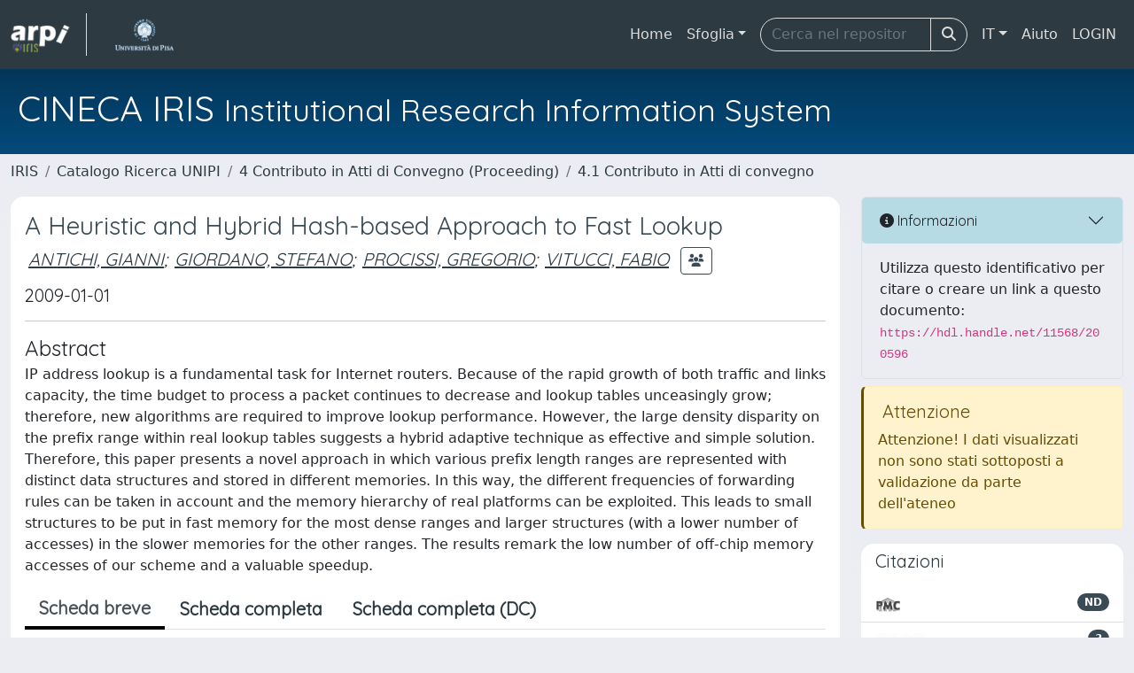

--- FILE ---
content_type: application/javascript
request_url: https://arpi.unipi.it/sr/cineca/js/widget.js?fwkVersion=25.12.0.1
body_size: 8923
content:
function checkInputLength(id, limite) {
	if (JQ('#'+id).val().length>limite)
		JQ('#'+id).val(JQ('#'+id).val().substr(0,limite));
	JQ('#'+id+'Numchar').html(limite-JQ('#'+id).val().length);
}
function characterCounter(inputId) {
	JQ('#'+inputId+'_counter').html(JQ('#'+inputId).val().replace(/\n/g, "\r\n").length);
}
function characterMaxCounter(inputId, maxlength) {
	if (JQ('#'+inputId).val().replace(/\n/g, "\r\n").length > maxlength)
		JQ('#'+inputId).val(JQ('#'+inputId).val().replace(/\n/g, "\r\n").substr(0,maxlength));
	JQ('#'+inputId+'_maxcounter').html(maxlength-JQ('#'+inputId).val().replace(/\n/g, "\r\n").length);
	characterCounter(inputId);
}
var REFRESH_OPTIONS_CACHE = new Object();

function refreshOptions(parentId,childId,url,ajaxData,emptyOption, selectedValue, i18nEmptyOptionValue) {
		
	var previousValue=REFRESH_OPTIONS_CACHE[parentId];
	
	if (previousValue!=null && previousValue==JQ('#'+parentId).val())
		if(childId == null || childId == '')
			return;
	else 
		REFRESH_OPTIONS_CACHE[parentId]=JQ('#'+parentId).val();
	
	var parentValue = JQ('#'+parentId).val();	
	var parentIdSerialized = JQ('#'+parentId).serialize();
		
	var ajaxData_eval = null;	
	var data = null;
	
	/*
		Se è stato specificato un ajaxData, va a utilizzare quello per costruire il data
		altrimenti utilizza quello che trova nel padre
	*/
	
	if(ajaxData != undefined && ajaxData != null && ajaxData != ''){
				
		// se è un return, lo trasformo in funzione
		// questo è il caso in cui il padre non ha un nome "corretto" rispetto a quello che mi serve passare
		if(ajaxData.startsWith('return')){
			ajaxData_eval = new Function(ajaxData);
			data = ajaxData_eval();
		}else{
			ajaxData_eval = eval(ajaxData);
			data = ajaxData_eval;
		}
		
	}else{
		data = parentIdSerialized;	
	}
	
	JQ('#'+childId).find('option').remove();
	var matchedOption=false;
	
	JQ.getJSON(url, data, function(data) {
		
		JQ(data).each(function() {
			var selectedAttribute="";
			if (this.identifyingValue==selectedValue){
				matchedOption=true;
				selectedAttribute=" selected=\"selected\"";
			}
			JQ("<option value=" + this.identifyingValue + selectedAttribute+ ">" + this.displayValue + "</option>").appendTo(JQ('#'+childId));
		});
		if (emptyOption!=null && emptyOption=="true"){
			var selectedAttribute="";
			if (!matchedOption)
				selectedAttribute=" selected=\"selected\"";
			if (i18nEmptyOptionValue)
				JQ('#'+childId).prepend("<option value='' "+selectedAttribute+">"+i18nEmptyOptionValue+"</option>");
			else 
				JQ('#'+childId).prepend("<option value='' "+selectedAttribute+"></option>");
		}
			
					
	});
	
}
function trackChange(element) {	
  MutationObserver = window.MutationObserver || window.WebKitMutationObserver;
  var observer = new MutationObserver(function(mutations, observer) {
    if(mutations[0].attributeName == "value") {
        $(element).trigger("change");
    }
  });
  observer.observe(element, {
    attributes: true
  });
}
function refreshSelectAndMoveOptions(parentId,childId,url,emptyOption,parentType) {	
	var parentValue = JQ('#'+parentId).val();
	if (parentType=='SelectAndMove') {
		parentValue="";
		JQ('#'+parentId).find('option').each(function() {
			parentValue+=this.value+",";
		});
		if(parentValue.length>=1);
			parentValue = parentValue.substring(0, parentValue.length - 1);
	}
	JQ('#'+childId).find('option').remove();
	JQ('#'+childId+'_toSelect').find('option').remove();
	JQ.getJSON(url+parentValue, { }, function(data) {
		JQ(data).each(function() {
			JQ("<option value=" + this.identifyingValue + ">" + this.displayValue + "</option>").appendTo(JQ('#'+childId+'_toSelect'));
		});
		if (emptyOption!=null && emptyOption!="" && emptyOption=="true")
			JQ('#'+childId+'_toSelect').prepend("<option value='' selected='selected'>Select</option>");
	});
}

function moveSelectOption(select1Id,select2Id) {
	var select1 = document.getElementById(select1Id);
	var select2 = document.getElementById(select2Id);
	var optionSelected=new Array();
	var j=0;
	for (var i = 0; i < select1.options.length; i++) {
		if (select1.options[i].selected) {
			optionSelected[j]=select1.options[i];
			j++;
		}
	}
	for (var i = 0; i < optionSelected.length; i++) {
		select2.appendChild(optionSelected[i]);
	}	
	JQ(select1).trigger('change');
	JQ(select2).trigger('change');
	
}
function moveAllSelectOption(select1Id,select2Id) {
	var select1 = document.getElementById(select1Id);
	var select2 = document.getElementById(select2Id);
	var optionSelected=new Array();
	var j=0;
	for (var i = 0; i < select1.options.length; i++) {
		if ($(select1.options[i]).is(':hidden'))
			continue;
		optionSelected[j]=select1.options[i];
		j++;
	}
	for (var i = 0; i < optionSelected.length; i++) {
		select2.appendChild(optionSelected[i]);
	}	
	JQ(select1).trigger('change');
	JQ(select2).trigger('change');
}

function moveUpOptionOfSelect(selectId){
	JQ('#'+selectId+' option:selected').each(function(){
		JQ(this).insertBefore(JQ(this).prev());
	});
}
function moveDownOptionOfSelect(selectId){
	JQ('#'+selectId+' option:selected').each(function(){
		JQ(this).insertAfter(JQ(this).next());
	});
}

function checkAllSelectMovable(){
	var a = JQ('select[id$="_toSelect"]').each(function(index) {
		var selectId=JQ(this).attr('id').replace('_toSelect','');
		JQ('#'+selectId+' option').prop("selected",true);
	});
	return true;
}

function submitSearchBuilderAjax(formDivId,listDivId,listUrl) {
	checkAllSelectMovable();
	var url=listUrl;
	url+=getAmpersandOnUrl(url)+'rnd='+Math.random(9999);
	url+=getAmpersandOnUrl(url)+JQ('#'+formDivId).serialize();
	JQ.ajax({
		  url: url,
		  beforeSend: function(jqXHR, settings){
            startWait();
		  },
		  success: function(data) {
			JQ('#'+listDivId).html(data);
			JQ('#'+listDivId).displayTagAjax();
          },
          complete: function(jqXHR,textStatus) {
              endWait();
              defaultJsInitialize();
		  }
	});

}

function submitSearchBuilderPrint(formDivId,printUrl) {
	checkAllSelectMovable();
	var url=printUrl;
	url+=getAmpersandOnUrl(url)+'rnd='+Math.random(9999);
	url+=getAmpersandOnUrl(url)+JQ('#'+formDivId).serialize();
	location.href=url;
}
function submitSearchBuilderExport(formDivId,printUrl,mediaType) {
	checkAllSelectMovable();
	var url=printUrl;
	url+=getAmpersandOnUrl(url)+'rnd='+Math.random(9999);
	url+=getAmpersandOnUrl(url)+'_mediaType='+mediaType;
	url+=getAmpersandOnUrl(url)+JQ('#'+formDivId).serialize();
	location.href=url;
}

function submitSearchBuilderExportView(formDivId,printUrl) {
	checkAllSelectMovable();
	var url=printUrl;
	url+=getAmpersandOnUrl(url)+'rnd='+Math.random(9999);
	url+=getAmpersandOnUrl(url)+JQ('#'+formDivId).serialize();
	location.href=url;
}
function submitSearchBuilderNewMediaType(formDivId,mediaType,message) {
	checkAllSelectMovable();
	if (mediaType!=null&&mediaType!=''&&mediaType!='html') {
		var mediaInput=JQ('<input type="hidden" name="_mediaType" value="'+mediaType+'"/>');
		JQ('#'+formDivId).append(mediaInput);
		if (message!=null&&message!='')
			$.jGrowl(message, { sticky: true });
		JQ('#'+formDivId).submit();
		mediaInput.remove();
	} else {
		JQ('#'+formDivId).submit();
	}
}
function findWidgetDisplayHtml(selector) {
	var html='';
	$(selector).find('.line').each(function(index) {
		var label=JQ(this).find('.line-label').find('.line-label-text').html();
		var value='';
		var $lineContent=JQ(this).find('.line-content')
		if ($lineContent.find('.select2-offscreen').length>0) {
			$lineContent.find('.select2-offscreen').find('option:selected').each(function(index) {
				value+=JQ(this).text()+', ';
			});
			if (value.length>0)
				value = value.substring(0, value.length - 2);
		} else if ($lineContent.find('.form-control .select-right').length>0) {
			$lineContent.find('.form-control .select-right').find('option').each(function(index) {
				value+=JQ(this).text()+', ';
			});
			if (value.length>0)
				value = value.substring(0, value.length - 2);
		} else if ($lineContent.find('select').length>0) {
			$lineContent.find('select').find('option:selected').each(function(index) {
				value+=JQ(this).text()+', ';
			});
			if (value.length>0)
				value = value.substring(0, value.length - 2);
		} else if ($lineContent.find('input').length>0)
			value=$lineContent.find('input').val();
		html+='<p>'+label+': '+(value=='' || value==null ? 'Non definito':value)+'</p>';
	});
	return html;
}
function isJsonArray(what) {
    return Object.prototype.toString.call(what) === '[object Array]';
}
function selectMoveFilter(inputId,selectId)  {
	var value=$('#'+inputId).val();
	if (value==null || value=='') {
		$('#'+selectId+ ' option').removeClass('d-none');
	} else {
		$('#'+selectId+ ' option').addClass('d-none');
		$('#'+selectId+ ' option:icontains("'+value+'")').removeClass('d-none');
	}
}
jQuery.expr[':'].icontains = function(a, i, m) {
	  return jQuery(a).text().toUpperCase()
	      .indexOf(m[3].toUpperCase()) >= 0;
	};